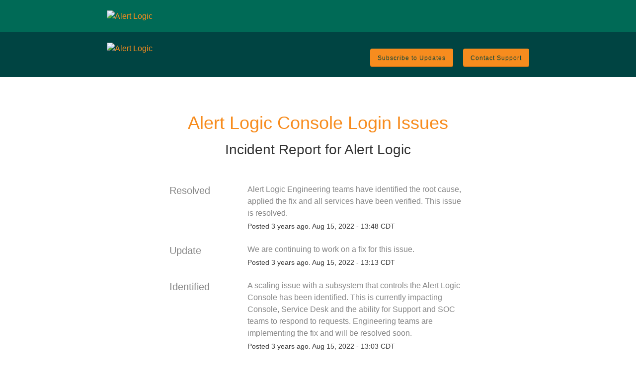

--- FILE ---
content_type: text/css
request_url: https://dka575ofm4ao0.cloudfront.net/page_display_customizations-custom_css_externals/20713/external20230202-44-2stehm.css
body_size: 834
content:
.alertlogic-support {
     color: white !important;
     font-size:16px;
     display: inline-block;
     float: right;
     margin-left: 20px;
     margin-top: 13px 
}
 .show-updates-dropdown {
     margin-top: 13px;
}
 .layout-content.status.status-index .components-section .component-container .name {
     max-width:100%;
}

 .layout-content.status.status-index .components-section .component-container .child-components-container .component-inner-container {
     margin-top:1rem;
}
 .layout-content.status.status-index .page-status.status-none {
     border:none;
}
 .layout-content.status .custom-header-container {
     margin-bottom: 0px;
  				   background-color: #004442;
}
.layout-content.status .custom-header-container .fortra {
     margin-bottom: 0px !important;
  				   background-color: #006a56;
     padding: 16px 0px;
  box-shadow: none !important;

}
.layout-content.status .custom-header-container .fortra .logo-container {
     float: none !important;
}
 .layout-content.status .masthead-container.basic {
     padding-top:20px;
     padding-bottom:20px;
     margin-bottom:30px;
     max-width:none;
     width:100%;
     /*-webkit-box-shadow: 0px -8px 10px 10px rgba(0,0,0,0.1);
     -moz-box-shadow: 0px -8px 10px 10px rgba(0,0,0,0.1);
     box-shadow: 0px -8px 10px 10px rgba(0,0,0,0.1);*/
}
 .layout-content.status .masthead-container.basic .masthead {
     padding-top:0;
     margin-bottom:0;
     max-width:850px;
     margin: 0 auto;
  box-shadow: none !important;
}
 .layout-content.status.status-index .page-status {
     margin-bottom:30px;
}
 .flat-button, .layout-content.status .masthead-container .updates-dropdown-container .show-updates-dropdown {
     text-transform:none;
     letter-spacing:1px;
}
 .flat-button, .masthead .updates-dropdown-container .show-updates-dropdown {
     background: #8fe5f2;
  color: #004442 !important;
}
 .layout-content.status.status-index .components-section .components-container.one-column .component-container.open {
     -webkit-box-shadow: 0px 0px 59px -4px rgba(0,0,0,0.1);
     -moz-box-shadow: 0px 0px 59px -4px rgba(0,0,0,0.1);
     box-shadow: 0px 0px 59px -4px rgba(0,0,0,0.1);
}
 .layout-content.status.status-index .components-section .components-container.one-column .component-container {
     transition:all 0.4s;
     border-radius:3px !important;
}
 .layout-content.status.status-index .components-section .components-container.one-column .component-container:hover {
     background:#f7f9fa;
     border-color:#e3e9eb;
}
 .layout-content.status.status-index .components-section .components-container.one-column .component-container:nth-last-child(3) {
     border-radius:3px !important;
}
 .layout-content.status.status-index .components-section .components-container.one-column .component-container:nth-last-child(2) {
     border-radius:3px !important;
}
 .layout-content.status.status-index .components-section .components-container.one-column .component-container:last-child {
     border-radius:3px !important;
}
fl @media (max-width: 887px) {
     .layout-content.status.status-index .components-section .components-container.one-column .component-container {
         width: 48.6%;
    }
     .layout-content.status.status-index .components-section .components-container.one-column .component-container:nth-child(3n){
         margin-right:10px;
    }
     .layout-content.status.status-index .components-section .components-container.one-column .component-container:nth-child(2n){
         margin-right:0 !important;
    }
     .layout-content.status .masthead-container.basic .masthead {
         width:90%;
    }
}
 @media (max-width: 581px) {
     .layout-content.status.status-index .components-section .components-container.one-column .component-container {
         width: 100%;
    }
}
 @media (max-width: 450px) {
     .layout-content.status .masthead-container.basic .masthead .logo-container {
         max-width:45%;
         margin: 0 auto;
         margin-bottom:15px;
    }
}
 @media screen and (max-width: 450px){
     .alertlogic-support {
         float: none;
         position: static;
    }
}
 #about-this-site {
     display: none;
}
 .mybullet {
    /* font-size:11px;
     */
     list-style: disc;
     list-style-position: inside;
}
 .status-day:nth-child(n+32) {
     display:none;
}
 .layout-content.status.status-index .text-section {
     margin-bottom: 5px;
}
 .layout-content.status.status-index .components-section .component-container.is-group>.component-inner-container .component-status {
     visibility: hidden;
}
 .layout-content.status.status-index .components-section .component-container .component-status {
     
  visibility: hidden;
}
.history-footer-link { display:none; }